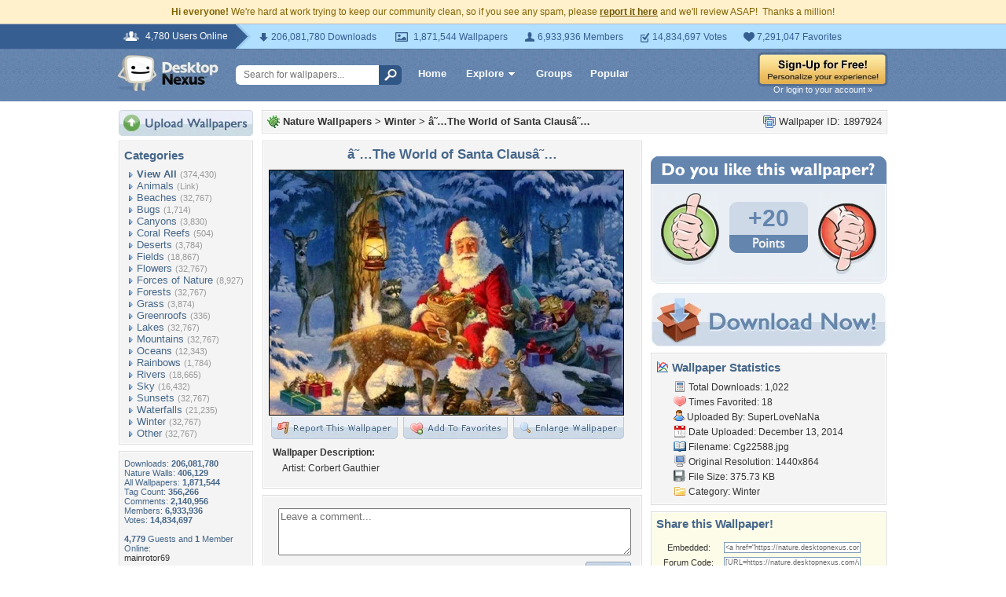

--- FILE ---
content_type: text/html; charset=utf-8
request_url: https://www.google.com/recaptcha/api2/aframe
body_size: 269
content:
<!DOCTYPE HTML><html><head><meta http-equiv="content-type" content="text/html; charset=UTF-8"></head><body><script nonce="Hzj-6OHK0T5-9KBKmMTrAw">/** Anti-fraud and anti-abuse applications only. See google.com/recaptcha */ try{var clients={'sodar':'https://pagead2.googlesyndication.com/pagead/sodar?'};window.addEventListener("message",function(a){try{if(a.source===window.parent){var b=JSON.parse(a.data);var c=clients[b['id']];if(c){var d=document.createElement('img');d.src=c+b['params']+'&rc='+(localStorage.getItem("rc::a")?sessionStorage.getItem("rc::b"):"");window.document.body.appendChild(d);sessionStorage.setItem("rc::e",parseInt(sessionStorage.getItem("rc::e")||0)+1);localStorage.setItem("rc::h",'1768974128854');}}}catch(b){}});window.parent.postMessage("_grecaptcha_ready", "*");}catch(b){}</script></body></html>